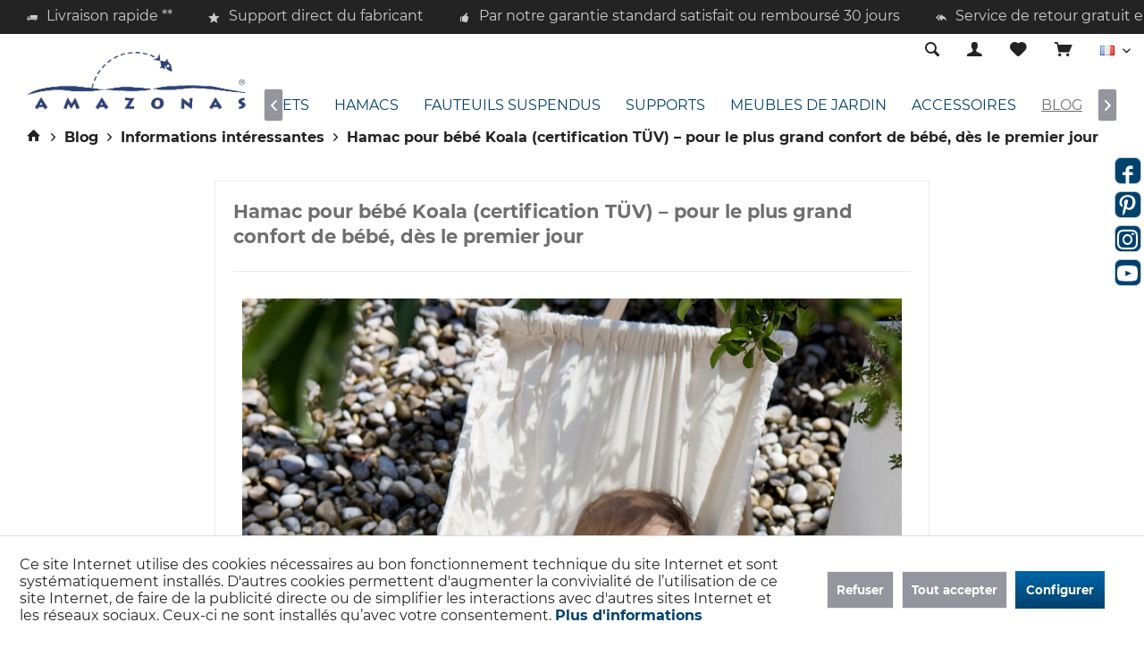

--- FILE ---
content_type: text/html; charset=UTF-8
request_url: https://www.amazonas-online.com/fr/blog/informations-interessantes/hamac-pour-bebe-koala-certification-tuev-pour-le-plus-grand-confort-de-bebe-des-le-premier-jour
body_size: 15958
content:
<!DOCTYPE html> <html class="no-js" lang="fr-FR" itemscope="itemscope" itemtype="https://schema.org/WebPage"> <head> <meta charset="utf-8"> <meta name="author" content="AMAZONAS Hängematten GmbH" /> <meta name="robots" content="index, suivi" /> <meta name="revisit-after" content="15 jours" /> <meta name="keywords" content="Hamac pour bébé, Hamac pour bébé Koala, Hamac pour bébé Koala, " /> <meta name="description" content="En sécurité. En bonne santé. Renforcé. - Le hamac pour bébé Amazonas Koala est le bon choix pour votre enfant." /> <meta property="og:type" content="article" /> <meta property="og:site_name" content="AMAZONAS Hamacs" /> <meta property="og:title" content="Hamac pour bébé Koala (certification TÜV) – pour le plus grand confort de bébé, dès le premier jour" /> <meta property="og:description" content="Rassurant. Bon pour la santé. Fortifiant. – Votre enfant sera parfaitement installé dans le hamac pour bébé Koala d’Amazonas. Les bébés naissent…" /> <meta name="twitter:card" content="summary" /> <meta name="twitter:title" content="Hamac pour bébé Koala (certification TÜV) – pour le plus grand confort de bébé, dès le premier jour" /> <meta name="twitter:description" content="Rassurant. Bon pour la santé. Fortifiant. – Votre enfant sera parfaitement installé dans le hamac pour bébé Koala d’Amazonas. Les bébés naissent…" /> <meta property="og:image" content="https://www.amazonas-online.com/media/image/92/22/d9/amazonas-babyhammock-koala.jpg" /> <meta name="twitter:image" content="https://www.amazonas-online.com/media/image/92/22/d9/amazonas-babyhammock-koala.jpg" /> <meta itemprop="copyrightHolder" content="AMAZONAS Hamacs" /> <meta itemprop="copyrightYear" content="2020" /> <meta itemprop="isFamilyFriendly" content="True" /> <meta itemprop="image" content="https://www.amazonas-online.com/media/image/bd/5c/ee/blue-Amazonas-logo.jpg" /> <meta name="viewport" content="width=device-width, initial-scale=1.0"> <meta name="mobile-web-app-capable" content="yes"> <meta name="apple-mobile-web-app-title" content="AMAZONAS Hamacs"> <meta name="apple-mobile-web-app-capable" content="yes"> <meta name="apple-mobile-web-app-status-bar-style" content="default"> <link rel="alternate" hreflang="de" href="https://www.amazonas-online.com/blog/wissenswertes/hamac-pour-bebe-koala-certification-tuev-pour-le-plus-grand-confort-de-bebe-des-le-premier-jour" /> <link rel="alternate" hreflang="en" href="https://www.amazonas-online.com/en/blog/good-to-know/hamac-pour-bebe-koala-certification-tuev-pour-le-plus-grand-confort-de-bebe-des-le-premier-jour" /> <link rel="alternate" hreflang="fr" href="https://www.amazonas-online.com/fr/blog/informations-interessantes/hamac-pour-bebe-koala-certification-tuev-pour-le-plus-grand-confort-de-bebe-des-le-premier-jour" /> <meta name="google-site-verification" content="bbhJ8TGF0us2eBU_IXC8_K4j11cRxwYgva7a0vhBZJo"> <meta name="p:domain_verify" content="4cfc05476c35f8e8786cf6c442e299a8"> <script type="application/ld+json">
{"@context":"https://schema.org",
"@type":"Organization",
"name":"AMAZONAS GmbH: Hängematte, Hängesessel, Gestelle, Hängemattenzubehör, Gartenmöbel, Hängemattensets, Schwebesessel",
"description":"AMAZONAS GmbH aus der Nähe von München ist Hersteller & Händler für original brasilianische Hängematten und Hängesessel und nachhaltig hergestellte Gartenmöbel und Gestelle",
"telephone":"+49891892880",
"faxNumber":"+498918928810",
"email":"info@amazonas.eu",
"logo":"https://www.amazonas-online.com/media/image/bd/5c/ee/blue-Amazonas-logo.jpg",
"url":"https://www.amazonas-online.com/",
"mainEntityOfPage":
{"@type":"WebPage",
"@id":"https://www.amazonas-online.com/"},
"address":
{"@type":"PostalAddress",
"streetAddress":"Am Kirchenhölzl 15",
"postalCode":"82166",
"addressLocality":"Gräfelfing",
"addressRegion":"Bayern",
"addressCountry":"DE",
"telephone":"+4981892880",
"faxNumber":"+498918928810",
"email":"info@amazonas.eu",
"url":"https://www.amazonas-online.com/kontaktformular"},
"location":
{"@type":"Place",
"address":
{"@type":"PostalAddress",
"streetAddress":"Am Kirchenhölzl 15",
"postalCode":"82166",
"addressLocality":"Gräfelfing",
"addressRegion":"Bayern",
"addressCountry":"DE",
"telephone":"+4981892880",
"faxNumber":"+498918928810",
"email":"info@amazonas.eu",
"url":"https://www.amazonas-online.com/kontaktformular"},
"geo":
{"@type":"GeoCoordinates",
"latitude":"48.121281",
"longitude":"11.449234"},
"hasMap":"https://goo.gl/maps/EdVgiLYyGU58YnQo9"},
"contactPoint":
{"@type":"ContactPoint",
"contactType":"customer service",
"availableLanguage":["German","English","French","Spanish"],
"areaServed":["DE","AT","GB","FR","IT","ES","BE","LU","NL","CZ","PL","FI","GR","IE","SE","HU","SK","RO","BG","EE","HR","LV","LT"],
"hoursAvailable":["Mo-Fr 09:00-17:00"],
"telephone":"+49891892880",
"faxNumber":"+498918928810",
"email":"info@amazonas.eu",
"url":"https://www.amazonas-online.com/kontaktformular"},
"sameAs":
["https://www.amazonas.eu/de/",
"https://shop.amazonas.eu/",
"https://vpn.amazonas-online.de/",
"https://www.amazonas-online.com/",
"https://www.amazonas-baby-world.com/",
"https://www.amazonas-ultra-light.com/",
"https://www.facebook.com/amazonasgmbh",
"https://www.facebook.com/Amazonasbabyworld",
"https://www.facebook.com/Amazonasultralight",
"https://www.youtube.com/user/Amazonas94",
"https://www.instagram.com/amazonas_hammocks/",
"https://www.instagram.com/amazonas_babyworld/",
"https://www.instagram.com/amazonas_ultralight/",
"https://www.pinterest.de/amazonaseu/"]
}
</script> <link rel="apple-touch-icon-precomposed" href="/custom/plugins/TcinnOutdoorTheme/Resources/Themes/Frontend/OutdoorTheme/frontend/_public/src/img/_outdoor/apple-touch-icon-precomposed.png"> <link rel="shortcut icon" href="https://www.amazonas-online.com/media/image/eb/f7/30/Fisch_blau.png"> <meta name="msapplication-navbutton-color" content="#00416d" /> <meta name="application-name" content="AMAZONAS Hamacs" /> <meta name="msapplication-starturl" content="https://www.amazonas-online.com/fr/" /> <meta name="msapplication-window" content="width=1024;height=768" /> <meta name="msapplication-TileImage" content="/custom/plugins/TcinnOutdoorTheme/Resources/Themes/Frontend/OutdoorTheme/frontend/_public/src/img/_outdoor/favicon.png"> <meta name="msapplication-TileColor" content="#00416d"> <meta name="theme-color" content="#00416d" /> <link rel="canonical" href="https://www.amazonas-online.com/fr/blog/informations-interessantes/hamac-pour-bebe-koala-certification-tuev-pour-le-plus-grand-confort-de-bebe-des-le-premier-jour" /> <link rel="alternate" type="application/rss+xml" title=" RSS" href=""/> <link rel="alternate" type="application/atom+xml" title=" ATOM" href=""/> <title itemprop="name">Hamac pour bébé Koala - Bien couché dès le début - testé par le TÜV | AMAZONAS Hamacs</title> <link href="/web/cache/1764659461_b0d9f72817bab98b1d8de2932a6556f6.css" media="all" rel="stylesheet" type="text/css" /> <script>
dataLayer = window.dataLayer || [];
// Clear the previous ecommerce object
dataLayer.push({ ecommerce: null });
// Push regular datalayer
dataLayer.push ({"pageTitle":"Hamac pour b\u00e9b\u00e9 Koala (certification T\u00dcV) \u2013 pour le plus grand confort de b\u00e9b\u00e9, d\u00e8s le premier jour | Informations int\u00e9ressantes | Blog | AMAZONAS Hamacs","pageCategory":"Blog","pageSubCategory":"","pageCategoryID":null,"productCategoryPath":"","pageSubCategoryID":"","pageCountryCode":"fr_FR","pageLanguageCode":"fr","pageVersion":1,"pageTestVariation":"1","pageValue":1,"pageAttributes":"1","productID":"","productStyleID":"","productEAN":"","productName":"","productPrice":"","productCategory":null,"productCurrency":"","productColor":"","productRealColor":""});
// Push new GA4 tags
dataLayer.push([]);
// Push Remarketing tags
</script> <script>
var googleTagManagerFunction = function(w,d,s,l,i){w[l]=w[l]||[];w[l].push({'gtm.start':
new Date().getTime(),event:'gtm.js'});var f=d.getElementsByTagName(s)[0],
j=d.createElement(s),dl=l!='dataLayer'?'&l='+l:'';j.async=true;j.src=
'https://www.googletagmanager.com/gtm.js?id='+i+dl;f.parentNode.insertBefore(j,f);
};
setTimeout(() => {
googleTagManagerFunction(window,document,'script','dataLayer','GTM-MQ7QRJ9');
}, 3000);
</script> <script>
(function(d, id) {
if (!window.flowbox) { var f = function () { f.q.push(arguments); }; f.q = []; window.flowbox = f; }
if (d.getElementById(id)) {return;}
var s = d.createElement('script'), fjs = d.scripts[d.scripts.length - 1]; s.id = id; s.async = true;
s.src = ' https://connect.getflowbox.com/flowbox.js';
fjs.parentNode.insertBefore(s, fjs);
})(document, 'flowbox-js-embed');
</script> </head> <body class=" is--ctl-blog is--act-detail tcinntheme themeware-outdoor layout-fullwidth gwfont1 gwfont2 headtyp-1 header-1 no-sticky hg-shop amazon-pay-listing-buttons " >  <noscript> <iframe src="https://www.googletagmanager.com/ns.html?id=GTM-MQ7QRJ9" height="0" width="0" style="display:none;visibility:hidden"> </iframe> </noscript>  <div data-paypalUnifiedMetaDataContainer="true" data-paypalUnifiedRestoreOrderNumberUrl="https://www.amazonas-online.com/fr/widgets/PaypalUnifiedOrderNumber/restoreOrderNumber" class="is--hidden"> </div> <div class="page-wrap"> <noscript class="noscript-main"> <div class="alert is--warning"> <div class="alert--icon"> <i class="icon--element icon--warning"></i> </div> <div class="alert--content"> Pour profiter de toutes les fonctionnalités de AMAZONAS&#x20;Hamacs, nous vous conseillons d'activer Javascript dans votre navigateur. </div> </div> </noscript> <header class="header-main mobil-usp"> <div class="topbar--features"> <div> <div class="feature-1 b280 b478 b767 b1023 b1259"><i class="icon--truck"></i><span>Livraison rapide **</span></div> <div class="feature-2 b767 b1023 b1259"><i class="icon--star"></i><span>Support direct du fabricant</span></div> <div class="feature-3 b1023 b1259"><i class="icon--thumbsup"></i><span>Par notre garantie standard satisfait ou remboursé 30 jours</span></div> <div class="feature-4 b1259"><i class="icon--reply-all"></i><span>Service de retour gratuit en Allemagne **</span></div> </div> </div> <div class="topbar top-bar no-link-text cart-price-hide"> <div class="logo--mobile" role="banner"> <a class="logo--link" href="https://www.amazonas-online.com/fr/" title="AMAZONAS Hamacs - Retour à l&#039;accueil"> <picture> <source srcset="https://www.amazonas-online.com/media/image/bd/5c/ee/blue-Amazonas-logo.jpg" media="(min-width: 78.75em)"> <source srcset="https://www.amazonas-online.com/media/image/bd/5c/ee/blue-Amazonas-logo.jpg" media="(min-width: 64em)"> <source srcset="https://www.amazonas-online.com/media/image/bd/5c/ee/blue-Amazonas-logo.jpg" media="(min-width: 48em)"> <img srcset="https://www.amazonas-online.com/media/image/bd/5c/ee/blue-Amazonas-logo.jpg" alt="AMAZONAS Hamacs - Retour à l&#039;accueil" title="AMAZONAS Hamacs - Retour à l&#039;accueil"/> </picture> </a> </div> <div class="top-bar--navigation" role="menubar"> <div class="navigation--entry entry--menu-left" role="menuitem"> <a class="entry--link entry--trigger is--icon-left" href="#offcanvas--left" data-offcanvas="true" data-offCanvasSelector=".sidebar-main"> <i class="icon--menu"></i> <span class="menu--name">Menu</span> </a> </div>  <div class="top-bar--language navigation--entry"> <form method="post" class="language--form"> <div class="field--select"> <div class="language--flag fr_FR">FR</div> <select name="__shop" class="language--select" data-auto-submit="true"> <option value="5" > DE </option> <option value="12" > EN </option> <option value="13" selected="selected"> FR </option> </select> <input type="hidden" name="__redirect" value="1"> <span class="arrow"></span> </div> </form> </div>   <div class="navigation--entry entry--cart" role="menuitem"> <a class="is--icon-left cart--link titletooltip" href="https://www.amazonas-online.com/fr/checkout/cart" title="Panier"> <i class="icon--basket"></i> <span class="cart--display"> Panier </span> <span class="badge is--minimal cart--quantity is--hidden">0</span> </a> <div class="ajax-loader">&nbsp;</div> </div> <div class="navigation--entry entry--notepad" role="menuitem"> <a href="https://www.amazonas-online.com/fr/note" title="Mémo"> <i class="icon--heart"></i> <span class="notepad--name"> Mémo </span> </a> </div> <div id="useraccountmenu" title="Compte client" class="navigation--entry account-dropdown has--drop-down" role="menuitem" data-offcanvas="true" data-offcanvasselector=".account-dropdown-container"> <span class="account--display"> <i class="icon--account"></i> <span class="name--account">Mon compte</span> </span> <div class="account-dropdown-container"> <div class="entry--close-off-canvas"> <a href="#close-account-menu" class="account--close-off-canvas" title="Fermer menu"> Fermer menu <i class="icon--arrow-right"></i> </a> </div> <span>Compte client</span> <a href="https://www.amazonas-online.com/fr/account" title="Mon compte" class="anmelden--button btn is--primary service--link">Se connecter</a> <div class="registrieren-container">ou <a href="https://www.amazonas-online.com/fr/account" title="Mon compte" class="service--link">s'inscrire</a></div> <div class="infotext-container"><p>Apr&egrave;s vous &ecirc;tre connect&eacute;, vous pouvez acc&eacute;der &agrave; votre espace client ici</p> <p>&nbsp;</p> <p>&nbsp;</p> <p><a class="btn is--secondary" title="Login d&eacute;taillant" href="https://business.amazonas.eu/fr" target="_blank" rel="noopener">Login revendeurs</a></p></div> </div> </div>  <div class="navigation--entry entry--compare is--hidden" role="menuitem" aria-haspopup="true" data-drop-down-menu="true"> <div>   </div> </div> <div class="navigation--entry entry--service has--drop-down" role="menuitem" aria-haspopup="true" data-drop-down-menu="true"> <span class="service--display">Assistance/aide</span>  <ul class="service--list is--rounded" role="menu"> <li class="service--entry" role="menuitem"> <a class="service--link" href="https://www.amazonas-online.com/fr/formulaire-de-contact" title="Contactez-nous" target="_self"> Contactez-nous </a> </li> <li class="service--entry" role="menuitem"> <a class="service--link" href="https://www.amazonas-online.com/fr/pieces-de-rechange" title="Pièces de rechange" target="_parent"> Pièces de rechange </a> </li> <li class="service--entry" role="menuitem"> <a class="service--link" href="https://www.amazonas-online.com/fr/blog/informations-interessantes/l-histoire-d-amazonas" title="Qui sommes-nous" target="_parent"> Qui sommes-nous </a> </li> <li class="service--entry" role="menuitem"> <a class="service--link" href="https://www.amazonas-online.com/fr/versand-und-zahlungsbedingungen" title="Expédition et conditions de paiement" > Expédition et conditions de paiement </a> </li> <li class="service--entry" role="menuitem"> <a class="service--link" href="https://www.amazonas-online.com/fr/feedback" title="Feedback" target="_self"> Feedback </a> </li> <li class="service--entry" role="menuitem"> <a class="service--link" href="https://www.amazonas-online.com/fr/reclamation" title="Réclamation" > Réclamation </a> </li> <li class="service--entry" role="menuitem"> <a class="service--link" href="https://www.amazonas-online.com/fr/annulation" title="Annulation" > Annulation </a> </li> <li class="service--entry" role="menuitem"> <a class="service--link" href="https://www.amazonas-online.com/fr/agb" title="CGV" > CGV </a> </li> <li class="service--entry" role="menuitem"> <a class="service--link" href="https://www.amazonas-online.com/fr/datenschutz" title="Déclaration de confidentialité" > Déclaration de confidentialité </a> </li> <li class="service--entry" role="menuitem"> <a class="service--link" href="https://www.amazonas-online.com/fr/barrierefreiheit" title="Accessibilité" > Accessibilité </a> </li> <li class="service--entry" role="menuitem"> <a class="service--link" href="javascript:openCookieConsentManager()" title="Paramètres des cookies" > Paramètres des cookies </a> </li> <li class="service--entry" role="menuitem"> <a class="service--link" href="https://www.amazonas-online.com/fr/impressum" title="Mentions légales" > Mentions légales </a> </li> </ul>  </div> <div class="navigation--entry entry--search" role="menuitem"> <span class="entry--link entry--trigger titletooltip" title="recherche"> <i class="icon--search"></i> <span class="search--display">Recherche</span> </span> </div> </div> </div> <div class="headbar"> <div class="headbar-container"> <div class="topmenu"> <div class="logo hover-typ-1" role="banner"> <a class="logo--link" href="https://www.amazonas-online.com/fr/" title="AMAZONAS Hamacs - Retour à l&#039;accueil"> <picture> <source srcset="https://www.amazonas-online.com/media/image/bd/5c/ee/blue-Amazonas-logo.jpg" media="(min-width: 78.75em)"> <source srcset="https://www.amazonas-online.com/media/image/bd/5c/ee/blue-Amazonas-logo.jpg" media="(min-width: 64em)"> <source srcset="https://www.amazonas-online.com/media/image/bd/5c/ee/blue-Amazonas-logo.jpg" media="(min-width: 48em)"> <img srcset="https://www.amazonas-online.com/media/image/bd/5c/ee/blue-Amazonas-logo.jpg" alt="AMAZONAS Hamacs - Retour à l&#039;accueil" /> </picture> </a> </div> <nav class="navigation-main hide-kategorie-button hover-typ-2 font-family-primary" data-tc-menu-headline="false" data-tc-menu-text="false"> <div data-menu-scroller="true" data-listSelector=".navigation--list.container" data-viewPortSelector=".navigation--list-wrapper" data-stickyMenu="true" data-stickyMenuTablet="1" data-stickyMenuPhone="0" data-stickyMenuPosition="400" data-stickyMenuDuration="300" > <div class="navigation--list-wrapper"> <ul class="navigation--list container" role="menubar" itemscope="itemscope" itemtype="https://schema.org/SiteNavigationElement"> <li class="navigation--entry" role="menuitem"><a class="navigation--link" href="https://www.amazonas-online.com/fr/soldes/" title="SOLDES" aria-label="SOLDES" itemprop="url"><span itemprop="name">SOLDES</span></a></li><li class="navigation--entry" role="menuitem"><a class="navigation--link" href="https://www.amazonas-online.com/fr/sets/" title="Sets" aria-label="Sets" itemprop="url"><span itemprop="name">Sets</span></a></li><li class="navigation--entry" role="menuitem"><a class="navigation--link" href="https://www.amazonas-online.com/fr/hamacs/" title="Hamacs" aria-label="Hamacs" itemprop="url"><span itemprop="name">Hamacs</span></a></li><li class="navigation--entry" role="menuitem"><a class="navigation--link" href="https://www.amazonas-online.com/fr/fauteuils-suspendus/" title="Fauteuils suspendus" aria-label="Fauteuils suspendus" itemprop="url"><span itemprop="name">Fauteuils suspendus</span></a></li><li class="navigation--entry" role="menuitem"><a class="navigation--link" href="https://www.amazonas-online.com/fr/supports/" title="Supports" aria-label="Supports" itemprop="url"><span itemprop="name">Supports</span></a></li><li class="navigation--entry" role="menuitem"><a class="navigation--link" href="https://www.amazonas-online.com/fr/meubles-de-jardin/" title="Meubles de jardin" aria-label="Meubles de jardin" itemprop="url"><span itemprop="name">Meubles de jardin</span></a></li><li class="navigation--entry" role="menuitem"><a class="navigation--link" href="https://www.amazonas-online.com/fr/accessoires/" title="Accessoires" aria-label="Accessoires" itemprop="url"><span itemprop="name">Accessoires</span></a></li><li class="navigation--entry is--active" role="menuitem"><a class="navigation--link is--active" href="https://www.amazonas-online.com/fr/blog/" title="Blog" aria-label="Blog" itemprop="url"><span itemprop="name">Blog</span></a></li><li class="navigation--entry" role="menuitem"><a class="navigation--link" href="/fr/community" title="Community" aria-label="Community" itemprop="url" target="_parent"><span itemprop="name">Community</span></a></li><li class="navigation--entry" role="menuitem"><a class="navigation--link" href="https://business.amazonas.eu/fr" title="Pour professionels" aria-label="Pour professionels" itemprop="url" target="_blank" rel="nofollow noopener"><span itemprop="name">Pour professionels</span></a></li> </ul> </div> </div> </nav> </div> </div> </div> <div id="header--searchform" class="typ1" data-search="true" aria-haspopup="true"> <form action="/fr/search" method="get" class="main-search--form"> <input type="search" name="sSearch" class="main-search--field" autocomplete="off" autocapitalize="off" placeholder="Rechercher…" maxlength="30" /> <button type="submit" class="main-search--button"> <i class="icon--search"></i> <span class="main-search--text"></span> </button> <div class="form--ajax-loader">&nbsp;</div> <div class="main-search--results"></div> </form> </div> </header> <div class="container--ajax-cart" data-collapse-cart="true" data-displayMode="offcanvas"></div> <nav class="content--breadcrumb block"> <div> <ul class="breadcrumb--list" role="menu" itemscope itemtype="https://schema.org/BreadcrumbList"> <li class="breadcrumb--entry"> <a class="breadcrumb--icon" href="https://www.amazonas-online.com/fr/"><i class="icon--house"></i></a> </li> <li class="breadcrumb--separator"> <i class="icon--arrow-right"></i> </li> <li role="menuitem" class="breadcrumb--entry" itemprop="itemListElement" itemscope itemtype="https://schema.org/ListItem"> <a class="breadcrumb--link" href="https://www.amazonas-online.com/fr/blog/" title="Blog" itemprop="item"> <link itemprop="url" href="https://www.amazonas-online.com/fr/blog/" /> <span class="breadcrumb--title" itemprop="name">Blog</span> </a> <meta itemprop="position" content="0" /> </li> <li role="none" class="breadcrumb--separator"> <i class="icon--arrow-right"></i> </li> <li role="menuitem" class="breadcrumb--entry" itemprop="itemListElement" itemscope itemtype="https://schema.org/ListItem"> <a class="breadcrumb--link" href="https://www.amazonas-online.com/fr/blog/informations-interessantes/" title="Informations intéressantes" itemprop="item"> <link itemprop="url" href="https://www.amazonas-online.com/fr/blog/informations-interessantes/" /> <span class="breadcrumb--title" itemprop="name">Informations intéressantes</span> </a> <meta itemprop="position" content="1" /> </li> <li role="none" class="breadcrumb--separator"> <i class="icon--arrow-right"></i> </li> <li role="menuitem" class="breadcrumb--entry is--active" itemprop="itemListElement" itemscope itemtype="https://schema.org/ListItem"> <a class="breadcrumb--link" href="https://www.amazonas-online.com/fr/blog/informations-interessantes/hamac-pour-bebe-koala-certification-tuev-pour-le-plus-grand-confort-de-bebe-des-le-premier-jour" title="Hamac pour bébé Koala (certification TÜV) – pour le plus grand confort de bébé, dès le premier jour" itemprop="item"> <link itemprop="url" href="https://www.amazonas-online.com/fr/blog/informations-interessantes/hamac-pour-bebe-koala-certification-tuev-pour-le-plus-grand-confort-de-bebe-des-le-premier-jour" /> <span class="breadcrumb--title" itemprop="name">Hamac pour bébé Koala (certification TÜV) – pour le plus grand confort de bébé, dès le premier jour</span> </a> <meta itemprop="position" content="2" /> </li> </ul> </div> </nav> <section class="content-main container block-group"> <div class="content-main--inner"> <div id='cookie-consent' class='off-canvas is--left block-transition' data-cookie-consent-manager='true' data-cookieTimeout='60'> <div class='cookie-consent--header cookie-consent--close'> Configuration des cookies <i class="icon--arrow-right"></i> </div> <div class='cookie-consent--description'> Ce site Internet utilise des cookies nécessaires au bon fonctionnement technique du site Internet et sont systématiquement installés. D'autres cookies permettent d'augmenter la convivialité de l’utilisation de ce site Internet, de faire de la publicité directe ou de simplifier les interactions avec d'autres sites Internet et les réseaux sociaux. Ceux-ci ne sont installés qu’avec votre consentement. </div> <div class='cookie-consent--configuration'> <div class='cookie-consent--configuration-header'> <div class='cookie-consent--configuration-header-text'>Configuration</div> </div> <div class='cookie-consent--configuration-main'> <div class='cookie-consent--group'> <input type="hidden" class="cookie-consent--group-name" value="technical" /> <label class="cookie-consent--group-state cookie-consent--state-input cookie-consent--required"> <input type="checkbox" name="technical-state" class="cookie-consent--group-state-input" disabled="disabled" checked="checked"/> <span class="cookie-consent--state-input-element"></span> </label> <div class='cookie-consent--group-title' data-collapse-panel='true' data-contentSiblingSelector=".cookie-consent--group-container"> <div class="cookie-consent--group-title-label cookie-consent--state-label"> Techniquement nécessaire </div> <span class="cookie-consent--group-arrow is-icon--right"> <i class="icon--arrow-right"></i> </span> </div> <div class='cookie-consent--group-container'> <div class='cookie-consent--group-description'> Ces cookies sont nécessaires pour les fonctions de base de la boutique. </div> <div class='cookie-consent--cookies-container'> <div class='cookie-consent--cookie'> <input type="hidden" class="cookie-consent--cookie-name" value="apay-session-set" /> <label class="cookie-consent--cookie-state cookie-consent--state-input cookie-consent--required"> <input type="checkbox" name="apay-session-set-state" class="cookie-consent--cookie-state-input" disabled="disabled" checked="checked" /> <span class="cookie-consent--state-input-element"></span> </label> <div class='cookie--label cookie-consent--state-label'> Amazon Pay </div> </div> <div class='cookie-consent--cookie'> <input type="hidden" class="cookie-consent--cookie-name" value="shop" /> <label class="cookie-consent--cookie-state cookie-consent--state-input cookie-consent--required"> <input type="checkbox" name="shop-state" class="cookie-consent--cookie-state-input" disabled="disabled" checked="checked" /> <span class="cookie-consent--state-input-element"></span> </label> <div class='cookie--label cookie-consent--state-label'> Boutique sélectionnée </div> </div> <div class='cookie-consent--cookie'> <input type="hidden" class="cookie-consent--cookie-name" value="nocache" /> <label class="cookie-consent--cookie-state cookie-consent--state-input cookie-consent--required"> <input type="checkbox" name="nocache-state" class="cookie-consent--cookie-state-input" disabled="disabled" checked="checked" /> <span class="cookie-consent--state-input-element"></span> </label> <div class='cookie--label cookie-consent--state-label'> Caches personnalisés </div> </div> <div class='cookie-consent--cookie'> <input type="hidden" class="cookie-consent--cookie-name" value="currency" /> <label class="cookie-consent--cookie-state cookie-consent--state-input cookie-consent--required"> <input type="checkbox" name="currency-state" class="cookie-consent--cookie-state-input" disabled="disabled" checked="checked" /> <span class="cookie-consent--state-input-element"></span> </label> <div class='cookie--label cookie-consent--state-label'> Changement de devise </div> </div> <div class='cookie-consent--cookie'> <input type="hidden" class="cookie-consent--cookie-name" value="cookiePreferences" /> <label class="cookie-consent--cookie-state cookie-consent--state-input cookie-consent--required"> <input type="checkbox" name="cookiePreferences-state" class="cookie-consent--cookie-state-input" disabled="disabled" checked="checked" /> <span class="cookie-consent--state-input-element"></span> </label> <div class='cookie--label cookie-consent--state-label'> Configuration des cookies </div> </div> <div class='cookie-consent--cookie'> <input type="hidden" class="cookie-consent--cookie-name" value="allowCookie" /> <label class="cookie-consent--cookie-state cookie-consent--state-input cookie-consent--required"> <input type="checkbox" name="allowCookie-state" class="cookie-consent--cookie-state-input" disabled="disabled" checked="checked" /> <span class="cookie-consent--state-input-element"></span> </label> <div class='cookie--label cookie-consent--state-label'> Cookies « Accepter tous les cookies » </div> </div> <div class='cookie-consent--cookie'> <input type="hidden" class="cookie-consent--cookie-name" value="cookieDeclined" /> <label class="cookie-consent--cookie-state cookie-consent--state-input cookie-consent--required"> <input type="checkbox" name="cookieDeclined-state" class="cookie-consent--cookie-state-input" disabled="disabled" checked="checked" /> <span class="cookie-consent--state-input-element"></span> </label> <div class='cookie--label cookie-consent--state-label'> Cookies « Refuser tous les cookies » </div> </div> <div class='cookie-consent--cookie'> <input type="hidden" class="cookie-consent--cookie-name" value="csrf_token" /> <label class="cookie-consent--cookie-state cookie-consent--state-input cookie-consent--required"> <input type="checkbox" name="csrf_token-state" class="cookie-consent--cookie-state-input" disabled="disabled" checked="checked" /> <span class="cookie-consent--state-input-element"></span> </label> <div class='cookie--label cookie-consent--state-label'> Jeton CSRF </div> </div> <div class='cookie-consent--cookie'> <input type="hidden" class="cookie-consent--cookie-name" value="paypal-cookies" /> <label class="cookie-consent--cookie-state cookie-consent--state-input cookie-consent--required"> <input type="checkbox" name="paypal-cookies-state" class="cookie-consent--cookie-state-input" disabled="disabled" checked="checked" /> <span class="cookie-consent--state-input-element"></span> </label> <div class='cookie--label cookie-consent--state-label'> Paiement PayPal </div> </div> <div class='cookie-consent--cookie'> <input type="hidden" class="cookie-consent--cookie-name" value="x-cache-context-hash" /> <label class="cookie-consent--cookie-state cookie-consent--state-input cookie-consent--required"> <input type="checkbox" name="x-cache-context-hash-state" class="cookie-consent--cookie-state-input" disabled="disabled" checked="checked" /> <span class="cookie-consent--state-input-element"></span> </label> <div class='cookie--label cookie-consent--state-label'> Prix individuels </div> </div> <div class='cookie-consent--cookie'> <input type="hidden" class="cookie-consent--cookie-name" value="slt" /> <label class="cookie-consent--cookie-state cookie-consent--state-input cookie-consent--required"> <input type="checkbox" name="slt-state" class="cookie-consent--cookie-state-input" disabled="disabled" checked="checked" /> <span class="cookie-consent--state-input-element"></span> </label> <div class='cookie--label cookie-consent--state-label'> Reconnaissance des clients </div> </div> <div class='cookie-consent--cookie'> <input type="hidden" class="cookie-consent--cookie-name" value="session" /> <label class="cookie-consent--cookie-state cookie-consent--state-input cookie-consent--required"> <input type="checkbox" name="session-state" class="cookie-consent--cookie-state-input" disabled="disabled" checked="checked" /> <span class="cookie-consent--state-input-element"></span> </label> <div class='cookie--label cookie-consent--state-label'> Session </div> </div> </div> </div> </div> <div class='cookie-consent--group'> <input type="hidden" class="cookie-consent--group-name" value="comfort" /> <label class="cookie-consent--group-state cookie-consent--state-input"> <input type="checkbox" name="comfort-state" class="cookie-consent--group-state-input"/> <span class="cookie-consent--state-input-element"></span> </label> <div class='cookie-consent--group-title' data-collapse-panel='true' data-contentSiblingSelector=".cookie-consent--group-container"> <div class="cookie-consent--group-title-label cookie-consent--state-label"> Fonctions de convivialité </div> <span class="cookie-consent--group-arrow is-icon--right"> <i class="icon--arrow-right"></i> </span> </div> <div class='cookie-consent--group-container'> <div class='cookie-consent--group-description'> Ces cookies sont installés pour rendre votre passage dans la boutique encore plus conviviale, notamment avec la reconnaissance du client. </div> <div class='cookie-consent--cookies-container'> <div class='cookie-consent--cookie'> <input type="hidden" class="cookie-consent--cookie-name" value="sUniqueID" /> <label class="cookie-consent--cookie-state cookie-consent--state-input"> <input type="checkbox" name="sUniqueID-state" class="cookie-consent--cookie-state-input" /> <span class="cookie-consent--state-input-element"></span> </label> <div class='cookie--label cookie-consent--state-label'> Liste vœux </div> </div> <div class='cookie-consent--cookie'> <input type="hidden" class="cookie-consent--cookie-name" value="uvyoutubeiframe" /> <label class="cookie-consent--cookie-state cookie-consent--state-input"> <input type="checkbox" name="uvyoutubeiframe-state" class="cookie-consent--cookie-state-input" /> <span class="cookie-consent--state-input-element"></span> </label> <div class='cookie--label cookie-consent--state-label'> YouTube Cookie zulassen </div> </div> </div> </div> </div> <div class='cookie-consent--group'> <input type="hidden" class="cookie-consent--group-name" value="statistics" /> <label class="cookie-consent--group-state cookie-consent--state-input"> <input type="checkbox" name="statistics-state" class="cookie-consent--group-state-input"/> <span class="cookie-consent--state-input-element"></span> </label> <div class='cookie-consent--group-title' data-collapse-panel='true' data-contentSiblingSelector=".cookie-consent--group-container"> <div class="cookie-consent--group-title-label cookie-consent--state-label"> Statistiques et suivi </div> <span class="cookie-consent--group-arrow is-icon--right"> <i class="icon--arrow-right"></i> </span> </div> <div class='cookie-consent--group-container'> <div class='cookie-consent--cookies-container'> <div class='cookie-consent--cookie'> <input type="hidden" class="cookie-consent--cookie-name" value="dtgsAllowGtmTracking" /> <label class="cookie-consent--cookie-state cookie-consent--state-input"> <input type="checkbox" name="dtgsAllowGtmTracking-state" class="cookie-consent--cookie-state-input" /> <span class="cookie-consent--state-input-element"></span> </label> <div class='cookie--label cookie-consent--state-label'> Conversion et suivi des utilisateurs via Google Tag Manager </div> </div> <div class='cookie-consent--cookie'> <input type="hidden" class="cookie-consent--cookie-name" value="flowbox" /> <label class="cookie-consent--cookie-state cookie-consent--state-input"> <input type="checkbox" name="flowbox-state" class="cookie-consent--cookie-state-input" /> <span class="cookie-consent--state-input-element"></span> </label> <div class='cookie--label cookie-consent--state-label'> Flowbox </div> </div> <div class='cookie-consent--cookie'> <input type="hidden" class="cookie-consent--cookie-name" value="partner" /> <label class="cookie-consent--cookie-state cookie-consent--state-input"> <input type="checkbox" name="partner-state" class="cookie-consent--cookie-state-input" /> <span class="cookie-consent--state-input-element"></span> </label> <div class='cookie--label cookie-consent--state-label'> Programme partenaires </div> </div> <div class='cookie-consent--cookie'> <input type="hidden" class="cookie-consent--cookie-name" value="x-ua-device" /> <label class="cookie-consent--cookie-state cookie-consent--state-input"> <input type="checkbox" name="x-ua-device-state" class="cookie-consent--cookie-state-input" /> <span class="cookie-consent--state-input-element"></span> </label> <div class='cookie--label cookie-consent--state-label'> Reconnaissance de l'appareil terminal </div> </div> </div> </div> </div> </div> </div> <div class="cookie-consent--save"> <input class="cookie-consent--save-button btn is--primary" type="button" value="Enregistrer les paramètres" /> </div> </div> <aside class="sidebar-left lb-header-colored" data-nsin="0" data-nsbl="0" data-nsno="1" data-nsde="0" data-nsli="0" data-nsse="1" data-nsre="0" data-nsca="0" data-nsac="1" data-nscu="0" data-nspw="1" data-nsne="1" data-nsfo="1" data-nssm="1" data-nsad="1" data-tnsin="0" data-tnsbl="0" data-tnsno="1" data-tnsde="0" data-tnsli="0" data-tnsse="1" data-tnsre="0" data-tnsca="0" data-tnsac="1" data-tnscu="0" data-tnspw="1" data-tnsne="1" data-tnsfo="1" data-tnssm="1" data-tnsad="1" > <div class="sidebar-main off-canvas"> <div class="navigation--entry entry--close-off-canvas"> <a href="#close-categories-menu" title="Fermer menu" class="navigation--link"> <i class="icon--cross"></i> </a> </div> <div class="navigation--smartphone"> <ul class="navigation--list "> <div class="mobile--switches">  <div class="top-bar--language navigation--entry"> <form method="post" class="language--form"> <div class="field--select"> <div class="language--flag fr_FR">FR</div> <select name="__shop" class="language--select" data-auto-submit="true"> <option value="5" > DE </option> <option value="12" > EN </option> <option value="13" selected="selected"> FR </option> </select> <input type="hidden" name="__redirect" value="1"> <span class="arrow"></span> </div> </form> </div>  </div> </ul> </div> <div class="sidebar--categories-wrapper" data-subcategory-nav="true" data-mainCategoryId="3" data-categoryId="0" data-fetchUrl=""> <div class="categories--headline navigation--headline"> Catégories </div> <div class="sidebar--categories-navigation"> <ul class="sidebar--navigation categories--navigation navigation--list is--drop-down is--level0 is--rounded" role="menu"> <li class="navigation--entry" role="menuitem"> <a class="navigation--link" href="https://www.amazonas-online.com/fr/soldes/" data-categoryId="183" data-fetchUrl="/fr/widgets/listing/getCategory/categoryId/183" title="SOLDES" > SOLDES </a> </li> <li class="navigation--entry has--sub-children" role="menuitem"> <a class="navigation--link link--go-forward" href="https://www.amazonas-online.com/fr/sets/" data-categoryId="24" data-fetchUrl="/fr/widgets/listing/getCategory/categoryId/24" title="Sets" > Sets <span class="is--icon-right"> <i class="icon--arrow-right"></i> </span> </a> </li> <li class="navigation--entry" role="menuitem"> <a class="navigation--link" href="https://www.amazonas-online.com/fr/hamacs/" data-categoryId="22" data-fetchUrl="/fr/widgets/listing/getCategory/categoryId/22" title="Hamacs" > Hamacs </a> </li> <li class="navigation--entry" role="menuitem"> <a class="navigation--link" href="https://www.amazonas-online.com/fr/fauteuils-suspendus/" data-categoryId="23" data-fetchUrl="/fr/widgets/listing/getCategory/categoryId/23" title="Fauteuils suspendus" > Fauteuils suspendus </a> </li> <li class="navigation--entry" role="menuitem"> <a class="navigation--link" href="https://www.amazonas-online.com/fr/supports/" data-categoryId="21" data-fetchUrl="/fr/widgets/listing/getCategory/categoryId/21" title="Supports" > Supports </a> </li> <li class="navigation--entry" role="menuitem"> <a class="navigation--link" href="https://www.amazonas-online.com/fr/meubles-de-jardin/" data-categoryId="26" data-fetchUrl="/fr/widgets/listing/getCategory/categoryId/26" title="Meubles de jardin" > Meubles de jardin </a> </li> <li class="navigation--entry" role="menuitem"> <a class="navigation--link" href="https://www.amazonas-online.com/fr/accessoires/" data-categoryId="25" data-fetchUrl="/fr/widgets/listing/getCategory/categoryId/25" title="Accessoires" > Accessoires </a> </li> <li class="navigation--entry" role="menuitem"> <a class="navigation--link" href="https://www.amazonas-online.com/gartentrends-2023" data-categoryId="62" data-fetchUrl="/fr/widgets/listing/getCategory/categoryId/62" title="AKTUELLE GARTENTRENDS" > AKTUELLE GARTENTRENDS </a> </li> <li class="navigation--entry is--active has--sub-categories has--sub-children" role="menuitem"> <a class="navigation--link is--active has--sub-categories link--go-forward" href="https://www.amazonas-online.com/fr/blog/" data-categoryId="94" data-fetchUrl="/fr/widgets/listing/getCategory/categoryId/94" title="Blog" > Blog <span class="is--icon-right"> <i class="icon--arrow-right"></i> </span> </a> <ul class="sidebar--navigation categories--navigation navigation--list is--level1 is--rounded" role="menu"> <li class="navigation--entry is--active has--sub-categories has--sub-children" role="menuitem"> <a class="navigation--link is--active has--sub-categories link--go-forward" href="https://www.amazonas-online.com/fr/blog/informations-interessantes/" data-categoryId="96" data-fetchUrl="/fr/widgets/listing/getCategory/categoryId/96" title="Informations intéressantes" > Informations intéressantes <span class="is--icon-right"> <i class="icon--arrow-right"></i> </span> </a> <ul class="sidebar--navigation categories--navigation navigation--list is--level2 navigation--level-high is--rounded" role="menu"> <li class="navigation--entry" role="menuitem"> <a class="navigation--link" href="https://www.amazonas-online.com/fr/blog/informations-interessantes/accrocher-les-produits/" data-categoryId="99" data-fetchUrl="/fr/widgets/listing/getCategory/categoryId/99" title="Accrocher les produits" > Accrocher les produits </a> </li> <li class="navigation--entry" role="menuitem"> <a class="navigation--link" href="https://www.amazonas-online.com/fr/blog/informations-interessantes/fabrication/" data-categoryId="100" data-fetchUrl="/fr/widgets/listing/getCategory/categoryId/100" title="Fabrication" > Fabrication </a> </li> </ul> </li> <li class="navigation--entry" role="menuitem"> <a class="navigation--link" href="https://www.amazonas-online.com/fr/blog/amazonas-inside/" data-categoryId="97" data-fetchUrl="/fr/widgets/listing/getCategory/categoryId/97" title="AMAZONAS inside" > AMAZONAS inside </a> </li> <li class="navigation--entry" role="menuitem"> <a class="navigation--link" href="https://www.amazonas-online.com/fr/blog/pequeno-nazareno-le-projet-pour-les-enfants-des-rues/" data-categoryId="102" data-fetchUrl="/fr/widgets/listing/getCategory/categoryId/102" title="Pequeno Nazareno - le projet pour les enfants des rues" > Pequeno Nazareno - le projet pour les enfants des rues </a> </li> </ul> </li> <li class="navigation--entry" role="menuitem"> <a class="navigation--link" href="/fr/community" data-categoryId="139" data-fetchUrl="/fr/widgets/listing/getCategory/categoryId/139" title="Community" target="_parent"> Community </a> </li> <li class="navigation--entry" role="menuitem"> <a class="navigation--link" href="https://business.amazonas.eu/fr" data-categoryId="98" data-fetchUrl="/fr/widgets/listing/getCategory/categoryId/98" title="Pour professionels" target="_blank" rel="nofollow noopener"> Pour professionels </a> </li> <li class="navigation--entry has--sub-children" role="menuitem"> <a class="navigation--link link--go-forward" href="https://www.amazonas-online.com/fr//baby-haengematte" data-categoryId="150" data-fetchUrl="/fr/widgets/listing/getCategory/categoryId/150" title="SEO" > SEO <span class="is--icon-right"> <i class="icon--arrow-right"></i> </span> </a> </li> </ul> </div> </div> </div> <div class="lb-element-mitte nomobile"><div class="shop-sites--container is--rounded"><div class="navigation--headline"><div class="navigation--headline">Vos avantages</div><ul class="usp"><li>Frais de livraison réduits à partir de €100 d'achats! **</li><li>Support direct du fabricant</li><li>Par notre garantie standard satisfait ou remboursé 30 jours</li><li>Service de retour gratuit en Allemagne **</li></ul></div></div></div> </aside> <div class="content--wrapper"> <div class="blog--detail panel block-group"> <div class="blog--detail-content blog--box block" itemscope itemtype="https://schema.org/BlogPosting"> <meta itemprop="image" content="https://www.amazonas-online.com/media/image/a1/4e/95/amazonas-babyhammock-koala_1280x1280.jpg"> <meta itemprop="dateModified" content="2021-05-16T09:30:00+02:00"> <meta itemprop="description" content="En sécurité. En bonne santé. Renforcé. - Avec le hamac pour bébé Amazonas Koala, votre enfant est au bon endroit. Dans cet article de blog, vous apprendrez comment un hamac pour bébé peut soutenir et favoriser le développement naturel de votre bébé. "> <meta itemprop="mainEntityOfPage" content="https://www.amazonas-online.com/fr/blog/informations-interessantes/hamac-pour-bebe-koala-certification-tuev-pour-le-plus-grand-confort-de-bebe-des-le-premier-jour"> <div itemprop="publisher" itemscope itemtype="https://schema.org/Organization"> <meta itemprop="name" content="AMAZONAS Hamacs"> <div itemprop="logo" itemscope itemtype="https://schema.org/ImageObject"> <meta itemprop="url" content="https://www.amazonas-online.com/media/image/bd/5c/ee/blue-Amazonas-logo.jpg"> </div> </div> <meta itemprop="wordCount" content="274"> <div class="blog--detail-header"> <h1 class="blog--detail-headline" itemprop="name">Hamac pour bébé Koala (certification TÜV) – pour le plus grand confort de bébé, dès le premier jour</h1> <meta itemprop="headline" content="Hamac pour bébé Koala (certification TÜV) – pour le plus grand confort de bébé, dès le premier jour"> <div class="blog--box-metadata"> </div> </div> <div class="blog--detail-box-content block"> <div class="blog--detail-description block" itemprop="articleBody"> <div class="blog--detail-image-container block"> <div class="blog--detail-images block"> <a href="https://www.amazonas-online.com/media/image/92/22/d9/amazonas-babyhammock-koala.jpg" data-lightbox="true" title="amazonas-babyhammock-koala" class="link--blog-image"> <img srcset="https://www.amazonas-online.com/media/image/a1/4e/95/amazonas-babyhammock-koala_1280x1280.jpg, https://www.amazonas-online.com/media/image/a4/0d/c0/amazonas-babyhammock-koala_1280x1280@2x.jpg 2x" src="https://www.amazonas-online.com/media/image/a1/4e/95/amazonas-babyhammock-koala_1280x1280.jpg" class="blog--image panel has--border is--rounded" alt="amazonas-babyhammock-koala" title="amazonas-babyhammock-koala"/> </a> </div> <div class="blog--detail-thumbnails block"> </div> </div> <h2>Rassurant. Bon pour la santé. Fortifiant. – Votre enfant sera parfaitement installé dans le hamac pour bébé Koala d’Amazonas.</h2> <p>Les bébés <strong>naissent avec un dos arrond</strong>i. Pendant les neuf mois de gestation, le bébé se trouve en position fœtale, <strong>la colonne vertébrale courbée</strong>. En jargon médical, on parle de cyphose totale (colonne en C), la position parfaite.</p> <p><strong>La colonne vertébrale de votre bébé se redresse petit à petit après la naissance.</strong> Un processus lent qui dure toute une année et ne se termine véritablement que lorsque votre enfant se tient debout et marche tout seul.</p> <p>Cette explication médicale permet de comprendre pourquoi il est essentiel que votre bébé puisse s’allonger régulièrement avec le dos arrondi. Les adultes aussi doivent apprendre <a href="https://www.amazonas-online.com/fr/blog/informations-interessantes/5-raisons-pour-dormir-dans-un-hamac" target="_self">à bien s’allonger dans un hamac</a>.</p> <p><strong>Les hamacs pour bébés aident au développement naturel du bébé dès sa naissance</strong></p> <ul> <li>Serré, rassuré : Après la sensation de sécurité dans le ventre de sa mère, l’enfant peut se sentir perdu dans ce monde nouveau et la sensation serrée qu’il a connue pendant la gestation peut lui manquer. Les <a href="https://www.amazonas-online.com/fr/hamacs/set-2-en-1-hamac-pour-bebe-koala" target="_self">hamacs pour bébés d’AMAZONAS</a> soutiennent le dos arrondi et la douceur enveloppante du hamac donnent à l’enfant un sentiment de sécurité.</li> <li>Le hamac reproduit les mouvements de bercement de l’utérus. Cela peut faciliter l’adaptation du bébé. En outre, il a été prouvé que le bercement stimule le sens de l’équilibre et de la coordination des nouveau-nés.</li> <li>Le hamac pour bébé permet de soulager la paroi abdominale de l’enfant, les ballonnements passent mieux et il prévient toute hyperextension du corps.</li> </ul> <p><a href="https://www.amazonas-online.com/fr/hamacs/set-2-en-1-hamac-pour-bebe-koala" target="_self">Cliquez ici pour aller au hamac pour bébé Koala</a> et <a href="https://www.amazonas-baby-world.com/fr" target="_self">ici pour découvrir nos autres produits de qualité pour bébés</a>.</p> </div> <div class="blog--detail-tags block"> <meta itemprop="keywords" content="Hamacs,Santé,Technique du mensonge,Mentir correctement,Un sommeil sain"> <span class="is--bold">Tags:</span> <a href="https://www.amazonas-online.com/fr/blog/informations-interessantes/?sFilterTags=Hamacs" title="Hamacs">Hamacs</a>, <a href="https://www.amazonas-online.com/fr/blog/informations-interessantes/?sFilterTags=Sant%C3%A9" title="Santé">Santé</a>, <a href="https://www.amazonas-online.com/fr/blog/informations-interessantes/?sFilterTags=Technique+du+mensonge" title="Technique du mensonge">Technique du mensonge</a>, <a href="https://www.amazonas-online.com/fr/blog/informations-interessantes/?sFilterTags=Mentir+correctement" title="Mentir correctement">Mentir correctement</a>, <a href="https://www.amazonas-online.com/fr/blog/informations-interessantes/?sFilterTags=Un+sommeil+sain" title="Un sommeil sain">Un sommeil sain</a> </div> <div class="blog--bookmarks block"> <div class="blog--bookmarks-icons"> <a href="https://twitter.com/intent/tweet?text=Hamac%20pour%20b%C3%A9b%C3%A9%20Koala%20%28certification%20T%C3%9CV%29%20%E2%80%93%20pour%20le%20plus%20grand%20confort%20de%20b%C3%A9b%C3%A9%2C%20d%C3%A8s%20le%20premier%20jour+-+https://www.amazonas-online.com/fr/blog/informations-interessantes/hamac-pour-bebe-koala-certification-tuev-pour-le-plus-grand-confort-de-bebe-des-le-premier-jour" title="Twitter cet article" class="blog--bookmark icon--twitter2" rel="nofollow" target="_blank"> </a> <a href="https://www.facebook.com/share.php?v=4&amp;src=bm&amp;u=https://www.amazonas-online.com/fr/blog/informations-interessantes/hamac-pour-bebe-koala-certification-tuev-pour-le-plus-grand-confort-de-bebe-des-le-premier-jour&amp;t=Hamac%20pour%20b%C3%A9b%C3%A9%20Koala%20%28certification%20T%C3%9CV%29%20%E2%80%93%20pour%20le%20plus%20grand%20confort%20de%20b%C3%A9b%C3%A9%2C%20d%C3%A8s%20le%20premier%20jour" title="Recommander cet article sur Facebook" class="blog--bookmark icon--facebook2" rel="nofollow" target="_blank"> </a> </div> </div> </div> </div> <div class="blog--crossselling block"> <div class="blog--crossselling-headline panel--title is--underline">Articles adaptés</div> <div class="blog--crossselling panel--body is--wide block"> <div class="product-slider crossselling--content panel--body is--rounded" data-product-slider="true"> <div class="product-slider--container"> <div class="product-slider--item"> <div class="product--box box--slider hover-actions" data-page-index="" data-ordernumber="AZ-1012110" > <div class="has--no-variants zoom--cover"> <div class="box--content is--rounded"> <div class="product--badges"> </div> <div class="product--info"> <a href="https://www.amazonas-online.com/fr/hamacs/hamac-pour-enfant-chico-rainbow" title="Hamac pour enfant Chico rainbow" class="product--image" > <span class="image--element"> <span class="image--media"> <img srcset="https://www.amazonas-online.com/media/image/45/57/1b/Amazonas-Haengematte-Chico-rainbow-9kNjkZ2bXmSnwB_200x200.jpg, https://www.amazonas-online.com/media/image/62/92/1a/Amazonas-Haengematte-Chico-rainbow-9kNjkZ2bXmSnwB_200x200@2x.jpg 2x" alt="Hamac pour enfant Chico rainbow" data-extension="jpg" title="Hamac pour enfant Chico rainbow" /> </span> </span> </a> <div class="image-slider product--variants--info--wrapper" data-kib-variant-slider="false"> <div class="image-slider--container product--variants--info" data-cover-delay="300" data-slide-variants="6"> </div> </div> <a href="https://www.amazonas-online.com/fr/hamacs/hamac-pour-enfant-chico-rainbow" class="product--title" title="Hamac pour enfant Chico rainbow"> Hamac pour enfant Chico rainbow </a> <div class="product--price-info"> <div class="price--unit" title="Contenu 1 Pièce"> <span class="price--label label--purchase-unit is--bold is--nowrap"> Contenu </span> <span class="is--nowrap"> 1 Pièce </span> </div> <div class="product--price"> <span class="price--default is--nowrap"> 34,90&nbsp;&euro; * </span> </div> </div> </div> </div> </div> </div> </div> <div class="product-slider--item"> <div class="product--box box--slider hover-actions" data-page-index="" data-ordernumber="AZ-4060000" > <div class="has--no-variants zoom--cover"> <div class="box--content is--rounded"> <div class="product--badges"> <div class="product--badge badge--discount"> <i class="icon--percent2"></i> </div> </div> <div class="product--info"> <a href="https://www.amazonas-online.com/fr/hamacs/set-2-en-1-hamac-pour-bebe-koala" title="Set 2-en-1 hamac pour bébé Koala" class="product--image" > <span class="image--element"> <span class="image--media"> <img srcset="https://www.amazonas-online.com/media/image/7b/0b/0e/Amazonas-Hangematte-Baby-Koala-275pZraVGXL1tiz_200x200.jpg, https://www.amazonas-online.com/media/image/54/03/af/Amazonas-Hangematte-Baby-Koala-275pZraVGXL1tiz_200x200@2x.jpg 2x" alt="Amazonas Koala Hängematte Baby" data-extension="jpg" title="Amazonas Koala Hängematte Baby" /> </span> </span> </a> <div class="image-slider product--variants--info--wrapper" data-kib-variant-slider="false"> <div class="image-slider--container product--variants--info" data-cover-delay="300" data-slide-variants="6"> </div> </div> <a href="https://www.amazonas-online.com/fr/hamacs/set-2-en-1-hamac-pour-bebe-koala" class="product--title" title="Set 2-en-1 hamac pour bébé Koala"> Set 2-en-1 hamac pour bébé Koala </a> <div class="product--price-info"> <div class="price--unit" title="Contenu 1 Pièce"> <span class="price--label label--purchase-unit is--bold is--nowrap"> Contenu </span> <span class="is--nowrap"> 1 Pièce </span> </div> <div class="product--price"> <span class="price--default is--nowrap is--discount"> 99,90&nbsp;&euro; * </span> <span class="price--pseudo"> <span class="price--discount is--nowrap"> 112,50&nbsp;&euro; * </span> </span> </div> </div> </div> </div> </div> </div> </div> <div class="product-slider--item"> <div class="product--box box--slider hover-actions" data-page-index="" data-ordernumber="AZ-2030280" > <div class="has--variants"> <div class="box--content is--rounded"> <div class="product--badges"> </div> <div class="product--info"> <a href="https://www.amazonas-online.com/fr/fauteuils-suspendus/fauteuil-suspendu-xl-brasil" title="Fauteuil suspendu XL Brasil" class="product--image" > <span class="image--element"> <span class="image--media"> <img srcset="https://www.amazonas-online.com/media/image/62/3c/1f/amazonas-brasil-cappuccino-2_200x200.jpg" alt="Fauteuil suspendu XL Brasil" data-extension="jpg" title="Fauteuil suspendu XL Brasil" /> </span> </span> </a> <div class="image-slider product--variants--info--wrapper" data-kib-variant-slider="true"> <div class="image-slider--container product--variants--info" data-cover-delay="300" data-slide-variants="6"> <div class="image-slider--slide"> <div class="kib-product--variant-wrapper" data-ordernumber="AZ-2030200"> <a href="https://www.amazonas-online.com/fr/fauteuils-suspendus/fauteuil-suspendu-xl-brasil?number=AZ-2030200" title="Fauteuil suspendu XL Brasil natura" class="kib-product--variant product--variant--imagebox image-slider--item" data-listing-cover="https://www.amazonas-online.com/media/image/f7/c5/74/amazonas-brasilnatura_200x200.jpg"> <img srcset="https://www.amazonas-online.com/media/image/f7/c5/74/amazonas-brasilnatura_200x200.jpg" alt="natura"> </a> </div> <div class="kib-product--variant-wrapper" data-ordernumber="AZ-2030140"> <a href="https://www.amazonas-online.com/fr/fauteuils-suspendus/fauteuil-suspendu-xl-brasil?number=AZ-2030140" title="Fauteuil suspendu XL Brasil black" class="kib-product--variant product--variant--imagebox image-slider--item" data-listing-cover="https://www.amazonas-online.com/media/image/10/42/f8/amazonas-black_200x200.jpg"> <img srcset="https://www.amazonas-online.com/media/image/10/42/f8/amazonas-black_200x200.jpg" alt="black"> </a> </div> <div class="kib-product--variant-wrapper" data-ordernumber="AZ-2030160"> <a href="https://www.amazonas-online.com/fr/fauteuils-suspendus/fauteuil-suspendu-xl-brasil?number=AZ-2030160" title="Fauteuil suspendu XL Brasil oliva" class="kib-product--variant product--variant--imagebox image-slider--item" data-listing-cover="https://www.amazonas-online.com/media/image/96/25/16/amazonas-oliva_200x200.jpg"> <img srcset="https://www.amazonas-online.com/media/image/96/25/16/amazonas-oliva_200x200.jpg" alt="oliva"> </a> </div> <div class="kib-product--variant-wrapper" data-ordernumber="AZ-2030130"> <a href="https://www.amazonas-online.com/fr/fauteuils-suspendus/fauteuil-suspendu-xl-brasil?number=AZ-2030130" title="Fauteuil suspendu XL Brasil grenadine" class="kib-product--variant product--variant--imagebox image-slider--item" data-listing-cover="https://www.amazonas-online.com/media/image/81/08/99/amazonas-grenadine_200x200.jpg"> <img srcset="https://www.amazonas-online.com/media/image/81/08/99/amazonas-grenadine_200x200.jpg" alt="grenadine"> </a> </div> <div class="kib-product--variant-wrapper" data-ordernumber="AZ-2030290"> <a href="https://www.amazonas-online.com/fr/fauteuils-suspendus/fauteuil-suspendu-xl-brasil?number=AZ-2030290" title="Fauteuil suspendu XL Brasil rainbow" class="kib-product--variant product--variant--imagebox image-slider--item" data-listing-cover="https://www.amazonas-online.com/media/image/87/05/8e/a229-08-d-02_200x200.jpg"> <img srcset="https://www.amazonas-online.com/media/image/87/05/8e/a229-08-d-02_200x200.jpg" alt="rainbow"> </a> </div> <div class="kib-product--variant-wrapper" data-ordernumber="AZ-2030150"> <a href="https://www.amazonas-online.com/fr/fauteuils-suspendus/fauteuil-suspendu-xl-brasil?number=AZ-2030150" title="Fauteuil suspendu XL Brasil acerola" class="kib-product--variant product--variant--imagebox image-slider--item" data-listing-cover="https://www.amazonas-online.com/media/image/3f/e1/51/amazonas-acerola_200x200.jpg"> <img srcset="https://www.amazonas-online.com/media/image/3f/e1/51/amazonas-acerola_200x200.jpg" alt="acerola"> </a> </div> <span class="kib-product--variant image-slider--item is--disabled"> <img srcset="https://www.amazonas-online.com/media/image/75/ce/12/amazonas-brasil-papaya-1_200x200.jpg" alt="papaya"> </span> <span class="kib-product--variant image-slider--item is--disabled"> <img srcset="https://www.amazonas-online.com/media/image/3d/19/fd/amazonas-brasil-lemon-1_200x200.jpg" alt="lemon"> </span> <span class="kib-product--variant image-slider--item is--disabled"> <img srcset="https://www.amazonas-online.com/media/image/a2/20/1f/amazonas-brasil-mocca-1_200x200.jpg" alt="mocca"> </span> <span class="kib-product--variant image-slider--item is--disabled"> <img srcset="https://www.amazonas-online.com/media/image/62/3c/1f/amazonas-brasil-cappuccino-2_200x200.jpg" alt="cappuccino"> </span> </div> </div> </div> <a href="https://www.amazonas-online.com/fr/fauteuils-suspendus/fauteuil-suspendu-xl-brasil" class="product--title" title="Fauteuil suspendu XL Brasil"> Fauteuil suspendu XL Brasil </a> <div class="product--price-info"> <div class="price--unit" title="Contenu 1 Pièce"> <span class="price--label label--purchase-unit is--bold is--nowrap"> Contenu </span> <span class="is--nowrap"> 1 Pièce </span> </div> <div class="product--price"> <span class="price--default is--nowrap"> 79,50&nbsp;&euro; * </span> </div> </div> </div> </div> </div> </div> </div> <div class="product-slider--item"> <div class="product--box box--slider hover-actions" data-page-index="" data-ordernumber="AZ-1012300" > <div class="has--no-variants zoom--cover"> <div class="box--content is--rounded"> <div class="product--badges"> </div> <div class="product--info"> <a href="https://www.amazonas-online.com/fr/fauteuils-suspendus/fauteuil-suspendu-kid-s-relax" title="Fauteuil suspendu Kid’s Relax" class="product--image" > <span class="image--element"> <span class="image--media"> <img srcset="https://www.amazonas-online.com/media/image/af/79/40/Amazonas-Hangesessel-Kids-Relax-Rainbow-7RcathOIn2bDFQ_200x200.jpg, https://www.amazonas-online.com/media/image/16/bb/2c/Amazonas-Hangesessel-Kids-Relax-Rainbow-7RcathOIn2bDFQ_200x200@2x.jpg 2x" alt="Fauteuil suspendu Kid’s Relax" data-extension="jpg" title="Fauteuil suspendu Kid’s Relax" /> </span> </span> </a> <div class="image-slider product--variants--info--wrapper" data-kib-variant-slider="false"> <div class="image-slider--container product--variants--info" data-cover-delay="300" data-slide-variants="6"> </div> </div> <a href="https://www.amazonas-online.com/fr/fauteuils-suspendus/fauteuil-suspendu-kid-s-relax" class="product--title" title="Fauteuil suspendu Kid’s Relax"> Fauteuil suspendu Kid’s Relax </a> <div class="product--price-info"> <div class="price--unit" title="Contenu 1 Pièce"> <span class="price--label label--purchase-unit is--bold is--nowrap"> Contenu </span> <span class="is--nowrap"> 1 Pièce </span> </div> <div class="product--price"> <span class="price--default is--nowrap"> 42,50&nbsp;&euro; * </span> </div> </div> </div> </div> </div> </div> </div> </div> </div> </div> </div> </div> </div> </div> </section> <footer class="footer-main ftyp1 tw244"> <div class="topbar--features footertop"> <div> <div class="feature-1 b280 b478 b767 b1023 b1259"><i class="icon--truck"></i><span>Livraison rapide **</span></div> <div class="feature-2 b767 b1023 b1259"><i class="icon--star"></i><span>Support direct du fabricant</span></div> <div class="feature-3 b1023 b1259"><i class="icon--thumbsup"></i><span>Par notre garantie standard satisfait ou remboursé 30 jours</span></div> <div class="feature-4 b1259"><i class="icon--reply-all"></i><span>Service de retour gratuit en Allemagne **</span></div> </div> </div> <div class="footer--column column--newsletter"> <div class="container"> <div class="column--headline">Newsletter</div> <div class="column--content"> <p class="column--desc"> Recevez 5€ sur votre première commande ! Abonnez-vous à la newsletter gratuite de AMAZONAS Hamacs et ne ratez plus aucune nouveauté ou offre promotionnelle de la boutique. </p> <form class="newsletter--form" action="https://www.amazonas-online.com/fr/newsletter" method="post"> <input type="hidden" value="1" name="subscribeToNewsletter" /> <input type="email" name="newsletter" class="newsletter--field" placeholder="" /> <input type="hidden" name="redirect"> <button type="submit" class="newsletter--button btn"> <i class="icon--mail"></i> <span class="button--text"></span> </button> <div class="newsletterfooter--privacy" data-content="" data-modalbox="true" data-targetselector="a" data-mode="ajax"> <input type="checkbox" name="privacycheckbox" id="privacycheckbox" required="required" /> Par la présente, je donne mon accord pour recevoir la newsletter. En acceptant de recevoir la newsletter, vous nous donnez également l'autorisation de suivre votre comportement de lecture et d'utilisation. Nous utiliserons vos données exclusivement conformément à notre <a title="déclaration de confidentialité" href="https://www.amazonas-online.com/fr/datenschutz">privacy policy</a>. </div> </form> </div> </div> </div> <div class="footer--columns block-group"> <div class="container"> <div class="footer--column column--menu block"> <div class="column--headline">Assistance boutique</div> <nav class="column--navigation column--content"> <ul class="navigation--list" role="menu"> <li class="navigation--entry" role="menuitem"> <a class="navigation--link" href="https://www.amazonas-online.com/fr/formulaire-de-contact" title="Contactez-nous" target="_self"> Contactez-nous </a> </li> <li class="navigation--entry" role="menuitem"> <a class="navigation--link" href="https://www.amazonas-online.com/fr/pieces-de-rechange" title="Pièces de rechange" target="_parent"> Pièces de rechange </a> </li> <li class="navigation--entry" role="menuitem"> <a class="navigation--link" href="https://www.amazonas-online.com/fr/versand-und-zahlungsbedingungen" title="Expédition et conditions de paiement"> Expédition et conditions de paiement </a> </li> <li class="navigation--entry" role="menuitem"> <a class="navigation--link" href="https://www.amazonas-online.com/fr/feedback" title="Feedback" target="_self"> Feedback </a> </li> <li class="navigation--entry" role="menuitem"> <a class="navigation--link" href="https://www.amazonas-online.com/fr/reclamation" title="Réclamation"> Réclamation </a> </li> <li class="navigation--entry" role="menuitem"> <a class="navigation--link" href="https://www.amazonas-online.com/fr/formulaire-de-retour" title="Formulaire de retour" target="_self"> Formulaire de retour </a> </li> <li class="navigation--entry" role="menuitem"> <a class="navigation--link" href="https://www.amazonas-online.com/fr/annulation" title="Annulation"> Annulation </a> </li> <li class="navigation--entry" role="menuitem"> <a class="navigation--link" href="https://www.amazonas-online.com/fr/agb" title="CGV"> CGV </a> </li> </ul> </nav> </div> <div class="footer--column column--menu block"> <div class="column--headline">Informations</div> <nav class="column--navigation column--content"> <ul class="navigation--list" role="menu"> <li class="navigation--entry" role="menuitem"> <a class="navigation--link" href="https://business.amazonas.eu/fr" title="Portail revendeurs (Home&amp;Garden)" target="_blank" rel="nofollow noopener"> Portail revendeurs (Home&Garden) </a> </li> <li class="navigation--entry" role="menuitem"> <a class="navigation--link" href="https://www.amazonas-online.com/fr/production-en-pologne" title="Production en Pologne" target="_parent"> Production en Pologne </a> </li> <li class="navigation--entry" role="menuitem"> <a class="navigation--link" href="https://www.amazonas-online.com/fr/blog/informations-interessantes/l-histoire-d-amazonas" title="Qui sommes-nous" target="_parent"> Qui sommes-nous </a> </li> <li class="navigation--entry" role="menuitem"> <a class="navigation--link" href="https://www.amazonas-ultra-light.com/fr" title="Boutique en ligne d&#039;AMAZONAS Ultra-Light" target="_blank"> Boutique en ligne d'AMAZONAS Ultra-Light </a> </li> <li class="navigation--entry" role="menuitem"> <a class="navigation--link" href="https://www.amazonas-baby-world.com/fr" title="Boutique en ligne d&#039;AMAZONAS Baby World" target="_blank"> Boutique en ligne d'AMAZONAS Baby World </a> </li> <li class="navigation--entry" role="menuitem"> <a class="navigation--link" href="/fr/amazonas-dans-le-monde" title="AMAZONAS dans le monde" target="_parent"> AMAZONAS dans le monde </a> </li> <li class="navigation--entry" role="menuitem"> <a class="navigation--link" href="https://www.amazonas-online.com/fr/newsletter" title="Newsletter"> Newsletter </a> </li> <li class="navigation--entry" role="menuitem"> <a class="navigation--link" href="https://www.amazonas-online.com/fr/datenschutz" title="Déclaration de confidentialité"> Déclaration de confidentialité </a> </li> <li class="navigation--entry" role="menuitem"> <a class="navigation--link" href="https://www.amazonas-online.com/fr/barrierefreiheit" title="Accessibilité"> Accessibilité </a> </li> <li class="navigation--entry" role="menuitem"> <a class="navigation--link" href="javascript:openCookieConsentManager()" title="Paramètres des cookies"> Paramètres des cookies </a> </li> <li class="navigation--entry" role="menuitem"> <a class="navigation--link" href="https://www.amazonas-online.com/fr/impressum" title="Mentions légales"> Mentions légales </a> </li> </ul> </nav> </div> </div> </div> <div class="footer--columns block-group"> <div class="container lastbottom"> <div class="footer--column column--hotline block"> <div class="column--headline"></div> <div class="column--content"> <p class="column--desc"></p> </div> </div> <div class="footer--column column--zahlungsarten block"> <div class="column--headline">Nos méthodes de paiement :</div> <div class="column--content"> <img src="/custom/plugins/TcinnOutdoorTheme/Resources/Themes/Frontend/OutdoorTheme/frontend/_public/src/img/zahlungsarten/directdebit-pp.svg" width="100" alt="Direct debit by PayPal" title="Direct debit by PayPal"><img src="/custom/plugins/TcinnOutdoorTheme/Resources/Themes/Frontend/OutdoorTheme/frontend/_public/src/img/zahlungsarten/mastercard.svg" width="100" alt="MasterCard" title="MasterCard"><img src="/custom/plugins/TcinnOutdoorTheme/Resources/Themes/Frontend/OutdoorTheme/frontend/_public/src/img/zahlungsarten/paypal.svg" width="100" alt="PayPal" title="PayPal"><img src="/custom/plugins/TcinnOutdoorTheme/Resources/Themes/Frontend/OutdoorTheme/frontend/_public/src/img/zahlungsarten/visa.svg" width="100" alt="VISA" title="VISA"><img src="/custom/plugins/TcinnOutdoorTheme/Resources/Themes/Frontend/OutdoorTheme/frontend/_public/src/img/zahlungsarten/prepayment.svg" width="100" alt="Prepayment" title="Prepayment"> </div> </div> <div class="footer--column column--shipping block"> <div class="column--headline">Nous expédions par :</div> <div class="column--content"> <div> <img src="/custom/plugins/TcinnOutdoorTheme/Resources/Themes/Frontend/OutdoorTheme/frontend/_public/src/img/versandanbieter/dpd.svg" width="100" alt="DPD" title="DPD"> </div> </div> </div> </div> </div> <div class="footer--bottom"> <nav id="footernav" class="only-mobile">  <ul class="service--list is--rounded" role="menu"> <li class="service--entry" role="menuitem"> <a class="service--link" href="https://www.amazonas-online.com/fr/formulaire-de-contact" title="Contactez-nous" target="_self"> Contactez-nous </a> </li> <li class="service--entry" role="menuitem"> <a class="service--link" href="https://www.amazonas-online.com/fr/pieces-de-rechange" title="Pièces de rechange" target="_parent"> Pièces de rechange </a> </li> <li class="service--entry" role="menuitem"> <a class="service--link" href="https://www.amazonas-online.com/fr/blog/informations-interessantes/l-histoire-d-amazonas" title="Qui sommes-nous" target="_parent"> Qui sommes-nous </a> </li> <li class="service--entry" role="menuitem"> <a class="service--link" href="https://www.amazonas-online.com/fr/versand-und-zahlungsbedingungen" title="Expédition et conditions de paiement" > Expédition et conditions de paiement </a> </li> <li class="service--entry" role="menuitem"> <a class="service--link" href="https://www.amazonas-online.com/fr/feedback" title="Feedback" target="_self"> Feedback </a> </li> <li class="service--entry" role="menuitem"> <a class="service--link" href="https://www.amazonas-online.com/fr/reclamation" title="Réclamation" > Réclamation </a> </li> <li class="service--entry" role="menuitem"> <a class="service--link" href="https://www.amazonas-online.com/fr/annulation" title="Annulation" > Annulation </a> </li> <li class="service--entry" role="menuitem"> <a class="service--link" href="https://www.amazonas-online.com/fr/agb" title="CGV" > CGV </a> </li> <li class="service--entry" role="menuitem"> <a class="service--link" href="https://www.amazonas-online.com/fr/datenschutz" title="Déclaration de confidentialité" > Déclaration de confidentialité </a> </li> <li class="service--entry" role="menuitem"> <a class="service--link" href="https://www.amazonas-online.com/fr/barrierefreiheit" title="Accessibilité" > Accessibilité </a> </li> <li class="service--entry" role="menuitem"> <a class="service--link" href="javascript:openCookieConsentManager()" title="Paramètres des cookies" > Paramètres des cookies </a> </li> <li class="service--entry" role="menuitem"> <a class="service--link" href="https://www.amazonas-online.com/fr/impressum" title="Mentions légales" > Mentions légales </a> </li> </ul>  </nav> <div class="footer--vat-info"> <p class="vat-info--text"> <p>* Tous les prix s’entendent TTC, hors <a href="https://www.amazonas-online.com/fr/versand-und-zahlungsbedingungen" title="frais de livraison">frais de livraison</a> et le cas échéant, hors frais de livraison contre remboursement, sauf indication contraire.<br>L'éco-participation est une contribution qui s'applique obligatoirement sur le prix de chaque meuble. Elle permet de financer la collecte, le tri, le recyclage et/ou la valorisation énergétique de ces produits usagés par Éco-mobilier.</p> <p>** La réexpédition gratuite est valable uniquement en Allemagne</p> <p>** 4,90€ de frais de livraison en Allemagne, Belgique, Danemark, Italie, Luxembourg, Pays-Bas, Autriche, Espagne, Pologne et République Tchèque.</p> <p>Pour tous les autres pays, frais de livraison de 9,90€.</p> </p> </div> <div class="copyright">© 2026 AMAZONAS GmbH Theme by <a href="https://tc-innovations.de/themeware/" title="ThemeWare® Shopware Theme" rel="noopener" target="_blank">ThemeWare®</a></div> </div> <div id="scrolltopbutton"> <i class="icon--arrow-up"></i> </div> </footer> <div class="stemago-socialbuttons-wrapper position-right style-normal"> <a href="https://www.facebook.com/amazonasgmbh/" class="facebooklink stemagoSocialButton" rel="nofollow" target="_blank" title="Facebook"><i class="icon--facebook"></i></a> <a href="https://www.pinterest.de/amazonaseu/" class="pinterestlink stemagoSocialButton" rel="nofollow" target="_blank" title="Pinterest"><i class="icon--pinterest"></i></a> <a href="https://www.instagram.com/amazonas_hammocks/" class="instagramlink stemagoSocialButton" rel="nofollow" target="_blank" title="Instagram"><i class="icon-instagram"></i></a> <a href="https://www.youtube.com/user/Amazonas94" class="youtubelink stemagoSocialButton" rel="nofollow" target="_blank" title="Youtube"><i class="icon-youtube"></i></a> </div> </div> <div class="page-wrap--cookie-permission is--hidden" data-cookie-permission="true" data-urlPrefix="https://www.amazonas-online.com/fr/" data-title="Politique de cookies" data-cookieTimeout="60" data-shopId="13"> <div class="cookie-permission--container cookie-mode--1"> <div class="cookie-permission--content cookie-permission--extra-button"> Ce site Internet utilise des cookies nécessaires au bon fonctionnement technique du site Internet et sont systématiquement installés. D'autres cookies permettent d'augmenter la convivialité de l’utilisation de ce site Internet, de faire de la publicité directe ou de simplifier les interactions avec d'autres sites Internet et les réseaux sociaux. Ceux-ci ne sont installés qu’avec votre consentement. <a title="Plus d'informations" class="cookie-permission--privacy-link" href="https://www.amazonas-online.com/fr/declaration-de-confidentialite"> Plus d'informations </a> </div> <div class="cookie-permission--button cookie-permission--extra-button"> <a href="#" class="cookie-permission--decline-button btn is--large is--center"> Refuser </a> <a href="#" class="cookie-permission--accept-button btn is--large is--center"> Tout accepter </a> <a href="#" class="cookie-permission--configure-button btn is--primary is--large is--center" data-openConsentManager="true"> Configurer </a> </div> </div> </div> <script id="footer--js-inline">
var timeNow = 1768412775;
var secureShop = true;
var asyncCallbacks = [];
document.asyncReady = function (callback) {
asyncCallbacks.push(callback);
};
var controller = controller || {"home":"https:\/\/www.amazonas-online.com\/fr\/","vat_check_enabled":"","vat_check_required":"1","register":"https:\/\/www.amazonas-online.com\/fr\/register","checkout":"https:\/\/www.amazonas-online.com\/fr\/checkout","ajax_search":"https:\/\/www.amazonas-online.com\/fr\/ajax_search","ajax_cart":"https:\/\/www.amazonas-online.com\/fr\/checkout\/ajaxCart","ajax_validate":"https:\/\/www.amazonas-online.com\/fr\/register","ajax_add_article":"https:\/\/www.amazonas-online.com\/fr\/checkout\/addArticle","ajax_listing":"\/fr\/widgets\/listing\/listingCount","ajax_cart_refresh":"https:\/\/www.amazonas-online.com\/fr\/checkout\/ajaxAmount","ajax_address_selection":"https:\/\/www.amazonas-online.com\/fr\/address\/ajaxSelection","ajax_address_editor":"https:\/\/www.amazonas-online.com\/fr\/address\/ajaxEditor"};
var snippets = snippets || { "noCookiesNotice": "Nous avons d\u00e9tect\u00e9 que les cookies sont d\u00e9sactiv\u00e9s dans votre navigateur. Pour profiter de toutes les fonctionnalit\u00e9s de AMAZONAS\x20Hamacs, nous vous conseillons d&#039;activer les cookies dans votre navigateur." };
var themeConfig = themeConfig || {"offcanvasOverlayPage":true};
var lastSeenProductsConfig = lastSeenProductsConfig || {"baseUrl":"\/fr","shopId":13,"noPicture":"\/custom\/plugins\/TcinnOutdoorTheme\/Resources\/Themes\/Frontend\/OutdoorTheme\/frontend\/_public\/src\/img\/no-picture.jpg","productLimit":"10","currentArticle":{"articleId":null,"linkDetailsRewritten":null,"articleName":null,"imageTitle":null,"images":[]}};
var csrfConfig = csrfConfig || {"generateUrl":"\/fr\/csrftoken","basePath":"\/","shopId":13};
var statisticDevices = [
{ device: 'mobile', enter: 0, exit: 767 },
{ device: 'tablet', enter: 768, exit: 1259 },
{ device: 'desktop', enter: 1260, exit: 5160 }
];
var cookieRemoval = cookieRemoval || 1;
var preordersnippet = 'Précommander';
</script> <script>
var datePickerGlobalConfig = datePickerGlobalConfig || {
locale: {
weekdays: {
shorthand: [Sun '' Mon '' mar '' Mi '' Do '' fr '' Sa '],
longhand: [Dimanche « » lundi « » mardi « » mercredi « » jeudi « » vendredi « » samedi ']
},
months: {
shorthand: [Jan '' Février '' Mars '' Avril '' mai '' Juin '' Juillet '' Août '' Septembre '' Octobre '' Novembre '' Décembre '],
longhand: [Janvier « » Février « » Mars « » Avril « » mai « » Juin « » Juillet « » Août « » Septembre « » Octobre « » Novembre « » Décembre ']
},
firstDayOfWeek: 1,
weekAbbreviation: KW ',
rangeSeparator: up ',
scrollTitle: Faites défiler « pour changer,
toggleTitle: cliquez sur « pour ouvrir,
daysInMonth: [31, 28, 31, 30, 31, 30, 31, 31, 30, 31, 30, 31]
},
dateFormat: Y-m-d ',
timeFormat: H: i: S ',
altFormat: j. F Y ',
altTimeFormat: - H: i '
};
</script> <script type="text/javascript">
let pdfFlipLocation = 'https://www.amazonas-online.com/custom/plugins/SisiPdfFlipbookElement/Resources/frontend/';
let pdfFlipLang = {
"toggleSound": 'Turn on/off Sound',
"downloadPDFFile": 'Download PDF File',
"gotoFirstPage": 'Goto First Page',
"gotoLastPage": 'Goto Last Page',
};
</script> <iframe id="refresh-statistics" width="0" height="0" style="display:none;"></iframe> <script>
/**
* @returns { boolean }
*/
function hasCookiesAllowed () {
if (window.cookieRemoval === 0) {
return true;
}
if (window.cookieRemoval === 1) {
if (document.cookie.indexOf('cookiePreferences') !== -1) {
return true;
}
return document.cookie.indexOf('cookieDeclined') === -1;
}
/**
* Must be cookieRemoval = 2, so only depends on existence of `allowCookie`
*/
return document.cookie.indexOf('allowCookie') !== -1;
}
/**
* @returns { boolean }
*/
function isDeviceCookieAllowed () {
var cookiesAllowed = hasCookiesAllowed();
if (window.cookieRemoval !== 1) {
return cookiesAllowed;
}
return cookiesAllowed && document.cookie.indexOf('"name":"x-ua-device","active":true') !== -1;
}
function isSecure() {
return window.secureShop !== undefined && window.secureShop === true;
}
(function(window, document) {
var par = document.location.search.match(/sPartner=([^&])+/g),
pid = (par && par[0]) ? par[0].substring(9) : null,
cur = document.location.protocol + '//' + document.location.host,
ref = document.referrer.indexOf(cur) === -1 ? document.referrer : null,
url = "/fr/widgets/index/refreshStatistic",
pth = document.location.pathname.replace("https://www.amazonas-online.com/fr/", "/");
url += url.indexOf('?') === -1 ? '?' : '&';
url += 'requestPage=' + encodeURIComponent(pth);
url += '&requestController=' + encodeURI("blog");
if(pid) { url += '&partner=' + pid; }
if(ref) { url += '&referer=' + encodeURIComponent(ref); }
url += '&blogId=' + encodeURI("147");
if (isDeviceCookieAllowed()) {
var i = 0,
device = 'desktop',
width = window.innerWidth,
breakpoints = window.statisticDevices;
if (typeof width !== 'number') {
width = (document.documentElement.clientWidth !== 0) ? document.documentElement.clientWidth : document.body.clientWidth;
}
for (; i < breakpoints.length; i++) {
if (width >= ~~(breakpoints[i].enter) && width <= ~~(breakpoints[i].exit)) {
device = breakpoints[i].device;
}
}
document.cookie = 'x-ua-device=' + device + '; path=/' + (isSecure() ? '; secure;' : '');
}
document
.getElementById('refresh-statistics')
.src = url;
})(window, document);
</script> <script type="text/javascript" charset="utf-8">
const AmazonPayConfiguration = {"checkoutSessionId":"","buttonsInListing":1,"merchantId":"A19ZCYNRHSIUCL","createCheckoutSessionUrl":"https:\/\/www.amazonas-online.com\/fr\/Widgets\/OncoAmazonPay\/createCheckoutSession","createCheckoutSessionUrlAccountCreate":"https:\/\/www.amazonas-online.com\/fr\/Widgets\/OncoAmazonPay\/createCheckoutSession\/createAccount\/1","isSandbox":false,"isPayOnly":false,"currency":"EUR","isHidden":false,"isActive":false,"ledgerCurrency":"EUR","region":"EU","defaultErrorMessage":"","language":"fr_FR","checkoutButtonColor":"Gold","loginButtonColor":"Gold","publicKeyId":"AFISPJN5QAC6GUYDT4GCT6AX","loginPayload":"{\"signInReturnUrl\":\"https:\/\/www.amazonas-online.com\/fr\/Widgets\/OncoAmazonPay\/signIn\",\"storeId\":\"amzn1.application-oa2-client.b27ff8c1dc084baab7b67ea77f26be08\",\"signInScopes\":[\"name\",\"email\",\"postalCode\",\"shippingAddress\",\"phoneNumber\"]}","loginSignature":"BLdpjGo+7Udj5gMal+7PzIpIAv2lwCMD5FchO0ZpKWQsZQ\/1wla3MY7Q8WZbQLvymYgAAv\/co\/sdB\/9PL479uhG72nvdXpywLwszeFWqJ62oihgKSodEbE85iZG1M64VZst6BCare+GlOyAGYLVlj7l66LkkFvhUqzif7G5\/8Mw5KDbZjkDLZ8fs7EMfzsnOLRc4P0cJwHK9CBJyQDjcA7x59UdF3OVMzP835A7T4+kYMa2Abgd0CCKgS3sTvLJnqvCVMbC5EpmazNA4x16lE7mTPMAyQY5M\/cZO7GJdlHpJSWEmv\/3se2MtY9Pdo8H8SUybeeFX9+97fuj\/+VHfJg==","isAsync":false};
</script> <script async src="/web/cache/1764659461_b0d9f72817bab98b1d8de2932a6556f6.js" id="main-script"></script> <script type="text/javascript">
document.getElementById('main-script').addEventListener('load', function () {
tonurSetArticlePlus();
});
function tonurSetArticlePlus() {
$.subscribe('plugin/swModal/onOpenAjax', function (event, $modal) {
if ($modal._$content) {
if ($modal._$content.find('#tonur--set-article-plus--slot-quick-view-slider').length > 0) {
window.StateManager.addPlugin('#tonur--set-article-plus--slot-quick-view-slider[data-product-slider="true"]', 'swProductSlider', null, ['xs', 's', 'm', 'l', 'xl']);
window.StateManager.addPlugin('#tonur--set-article-plus--slot-quick-view-slider', 'tonurSetArticlePlusAjaxSlot', null, ['xs', 's', 'm', 'l', 'xl']);
}
if ($modal._$content.find('.tonur--set-article-plus--config-variant-wrapper').length > 0) {
window.StateManager.addPlugin('.tonur--set-article-plus--config-variant-wrapper', 'tonurSetArticlePlusAjaxSlot', null, ['xs', 's', 'm', 'l', 'xl']);
}
}
});
$.subscribe('plugin/swModal/onClose', function (event, $modal) {
if ($modal._$content && $modal._$content.find('#slot-quick-view-slider').length > 0) {
window.StateManager.removePlugin('#slot-quick-view-slider[data-product-slider="true"]', 'swProductSlider', ['xs', 's', 'm', 'l', 'xl']);
window.StateManager.removePlugin('#tonur--set-article-plus--slot-quick-view-slider', 'tonurSetArticlePlusAjaxSlot',  ['xs', 's', 'm', 'l', 'xl']);
}
if ($modal._$content && $modal._$content.find('.tonur--set-article-plus--config-variant-wrapper').length > 0) {
window.StateManager.removePlugin('.tonur--set-article-plus--config-variant-wrapper', 'tonurSetArticlePlusAjaxSlot', ['xs', 's', 'm', 'l', 'xl']);
}
});
}
</script> <script>
/**
* Wrap the replacement code into a function to call it from the outside to replace the method when necessary
*/
var replaceAsyncReady = window.replaceAsyncReady = function() {
document.asyncReady = function (callback) {
if (typeof callback === 'function') {
window.setTimeout(callback.apply(document), 0);
}
};
};
document.getElementById('main-script').addEventListener('load', function() {
if (!asyncCallbacks) {
return false;
}
for (var i = 0; i < asyncCallbacks.length; i++) {
if (typeof asyncCallbacks[i] === 'function') {
asyncCallbacks[i].call(document);
}
}
replaceAsyncReady();
});
</script> </body> </html>